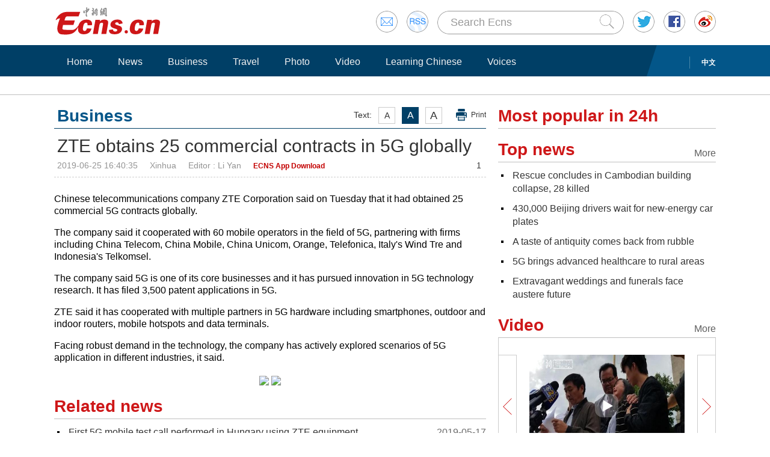

--- FILE ---
content_type: text/html
request_url: http://www.ecns.cn/business/2019-06-25/detail-ifzkmhnc3008620.shtml
body_size: 9384
content:
<!DOCTYPE HTML>
<html lang="en-US">

<head>
            <meta charset="utf-8">
        <!--twitter-->
        <meta name="twitter:card" content="summary_large_image">
        <meta name="twitter:site" content="@Echinanews">
        <meta name="twitter:title" content="ZTE obtains 25 commercial contracts in 5G globally">
        <meta name="twitter:description" content="Chinese telecommunications company ZTE Corporation said on Tuesday that it had obtained 25 commercial 5G contracts globally.">
        <meta name="twitter:image" content="http://image1.chinanews.com.cn/cnsupload/big/2008/10-22/cnsphoto/e0159ce6c797430f979a9be392cbd8e2.jpg">
        <!--twitter-->
        <title>ZTE obtains 25 commercial contracts in 5G globally</title>
        <link rel="stylesheet" type="text/css" href="/css/master.css" media="all" />
        <link rel="stylesheet" type="text/css" href="/css/layout.css" media="all" />
        <link rel="stylesheet" type="text/css" href="/css/focus.css" media="all" />
        <script type="text/javascript" src="/js/jquery.min.js"></script>
        <script type="text/javascript" src="/js/date.js"></script>
        <!--<script type="text/javascript" src="js/head.js"></script> -->
        <script type="text/javascript" src="http://image.cns.com.cn/ecns_editor/static/head1.js"></script>
        <script src="/js/slide.js" type="text/javascript"></script>
        <!--publish at 2019-06-25 16:45:13-->
        <script src="//www.ecns.cn/part/5/86/baidupv.js"></script>
        <script src="http://www.chinanews.com/video_test.js"></script>
        <link rel="stylesheet" type="text/css" href="http://www.chinanews.com/video_test.css">
</head>
<style>
blockquote {
    font: 14px/22px normal helvetica, sans-serif;
    margin-top: 10px;
    margin-bottom: 10px;
    margin-left: 50px;
    padding-left: 15px;
    padding-top: 10px;
    padding-right: 10px;
    padding-bottom: 10px;
    border-left: 0px solid #ccc;
    background-color: #f1f1f1;
}

strong {
    font-weight: bold;
}

.content,
.content p {
    color: #000;
}

a:hover {
    color: #069;
}

#yanse a {
    color: #069;
}

.font14,
.font14 a {
    font-size: 16px;
}

.img_wrapper {
    margin-top: 18px;
}
</style>
<script>
var wap_url = "http://www.ecns.cn/m/business/2019-06-25/detail-ifzkmhnc3008620.shtml";
var mynum = window.location.search;
var url = window.location.href; //获取当前Url


function GetUrlRelativePath() //获取当前相对路径的方法
　　 {　　　　
    var url = document.location.toString();　　　　
    var arrUrl = url.split("//");

    　　　　
    var start = arrUrl[1].indexOf("/");　　　　
    var relUrl = arrUrl[1].substring(start); //stop省略，截取从start开始到结尾的所有字符

    　　　　
    if (relUrl.indexOf("?") != -1) {　　　　　　
        relUrl = relUrl.split("?")[0];　　　　
    }　　　　
    return relUrl;　　
}
if (mynum == '' && wap_url) {
    var sUserAgent = navigator.userAgent;
    var mobileAgents = ['Windows CE', 'iPod', 'Symbian', 'iPhone', 'BlackBerry', 'Android'];

    if (sUserAgent.indexOf('Android') > -1 && (sUserAgent.indexOf('ERD79') > -1 || sUserAgent.indexOf('MZ60') > -1 || sUserAgent.indexOf('GT-P7') > -1 || sUserAgent.indexOf('SCH-P7') > -1)) {

    } else {

        if (location.href.indexOf('?pc') == -1) {

            for (var i = 0; i < mobileAgents.length; i++) {

                if (sUserAgent.indexOf(mobileAgents[i]) > -1) {

                    url = GetUrlRelativePath(url); //获取当前url的相对路径
                    if (url.indexOf("/m/") == 0) //以/m/开头
                    {
                        //alert(url);
                    } else {
                        /*
                        var reg_fenye=/-p[0-9]*.shtml$/;    
                        if(reg_fenye.test(url))//分页跳转到第一页
                        {
                            url=url.replace(reg_fenye,".shtml");//注意这句，reg_fenye必须单独定义，不能写在""中，否则JavaScript将其当做普通字符串
                        }
                        */
                        url = wap_url;
                        //alert(url);
                        location = url;
                    }
                    break;
                }
            }
        }
    }
    //var ads = [];
}
</script>

<body>
    <div id="navout" style="width: 100%;top: 0;left: 0;z-index: 99999">
        <div class="headertop">
	<div class="floatrgt" id="imghover">
		<span><a href="mailto:en@chinanews.com.cn" rel="mail"><img src="/images/head/mail.gif" alt="" /></a></span>
		<span><a href="/rss/rss.xml" rel="rss"><img src="/images/head/rss.gif" alt="" /></a></span>
        
        <script type="text/javascript"> 
<!--
function submitFun() {
var hotword=document.getElementsByName('q')[0].value;
if (hotword==''){
alert('key word!');
return false;
}else{
 window.open("http://search.ecns.cn/search.do?q="+encodeURIComponent(hotword));
}
}
-->
</script>


		
		<span class="inputbox"><input class="inputwid" type="text" value="Search Ecns" onFocus="if (value =='Search Ecns'){value =''}" onBlur="if (value ==''){value='Search Ecns'}" name="q" id="q" /><a href="#" target="_self" onclick="submitFun()"><input class="search" type="image" src="/images/head/search.gif" alt="" /></a></span>
		
		<span><a href="http://twitter.com/Echinanews" rel="twitter"><img src="/images/head/twitter.gif" alt="" /></a></span>
		<span><a href="https://www.facebook.com/echinanews" rel="facebook"><img src="/images/head/facebook.gif" alt="" /></a></span>
		<span><a href="http://e.weibo.com/EnglishCNS" rel="weibo"><img src="/images/head/weibo.gif" alt="" /></a></span>
	</div>
	<a href="/"><img src="/images/head/logo.gif" alt="" /></a>
</div>
        <div class="mainnavbox posr">
            <div class="mainnavins">
                <span class="floatrgt"><span>
    </span> <a href="http://www.chinanews.com/">中文</a></span>
                <ul class="mainnav inblock">
                    <li><a href="/">Home</a></li><li><a href="/news/">News</a></li><li><a href="/news/more.d.html?nid=98">Business</a></li><li><a href="/travel/more.d.html?nid=93">Travel</a></li><li><a href="/photo/pic.d.html?nid=94">Photo</a></li><li><a href="/video/video.d.html?nid=97">Video</a></li><li><a href="/learning-chinese/index.shtml">Learning Chinese</a></li><li><a href="/news/more.d.html?nid=112">Voices</a></li>
                </ul>
            </div>
            <div class="rgtbg">RIGHT BG</div>
        </div>
    </div>
    <div class="linebox mart30">LINE</div>
    <div class="bdybox">
        <div class="bdylft floatlft marr20">
            <h3 class="itemtit mart20 bitemblue"><div class="textfont"><i>Text:</i><em>A</em><em>A</em><em>A</em><a href="javascript:;" onClick="print()">Print</a></div><span>Business</span></h3>
            <h1 class="contitle" id="contitle"><!--中文稿子链接-->
                ZTE obtains 25 commercial contracts in 5G globally</h1>
            <div class="downinfo dottlne">
                <div class="floatrgt bshare-custom icon-little" index="0"><a class="bshare-sinaminiblog" title="新浪微博" buttonindex="0" target="_self"></a>
<a class="bshare-twitter" title="Twitter" href="javascript:void(0);" target="_self"></a>
<a class="bshare-facebook" title="Facebook" href="javascript:void(0);" target="_self"></a>
<a class="bshare-reddit" title="Reddit" href="javascript:void(0);" target="_self"></a>

<a class="bshare-more bshare-more-icon more-style-addthis" title="More" buttonindex="0" target="_self"></a><span style="float: none;" class="BSHARE_COUNT bshare-share-count">1</span>

<script type="text/javascript" charset="utf-8" src="http://static.bshare.cn/b/button.js#style=-1&amp;uuid=5a0d33a3-34f0-4c06-a681-8004a9bcb4ab&amp;pophcol=2&amp;lang=en">
</script><a class="bshareDiv" onclick="javascript:return false;"></a>

 

<script type="text/javascript" charset="utf-8" src="http://static.bshare.cn/b/bshareC0.js">
</script> </div>
                <span>2019-06-25 16:40:35</span><span>Xinhua</span><span>
<!--liyan-->Editor  : Li Yan</span><span>
<!--app--><a href="http://www.ecns.cn/app/ecns/index.shtml" style="color:#c30000; font-weight:bold; font-size:12px;">ECNS App Download</a><!--app-->
</span></div>
                            <div class="content" id="yanse">
                                            <!--新视频播放器1显示start-->
                         
                                                <!--新视频播放器1显示end-->
                                                                                                                            <!--正文分页开始-->
                                        <p>Chinese telecommunications company ZTE Corporation said on Tuesday that it had obtained 25 commercial 5G contracts globally.</p>
<p>The company said it cooperated with 60 mobile operators in the field of 5G, partnering with firms including China Telecom, China Mobile, China Unicom, Orange, Telefonica, Italy's Wind Tre and Indonesia's Telkomsel.</p>
<p>The company said 5G is one of its core businesses and it has pursued innovation in 5G technology research. It has filed 3,500 patent applications in 5G.</p>
<p>ZTE said it has cooperated with multiple partners in 5G hardware including smartphones, outdoor and indoor routers, mobile hotspots and data terminals.</p>
<p>Facing robust demand in the technology, the company has actively explored scenarios of 5G application in different industries, it said.</p>                                                                                    <!--正文分页结束-->
                                            <p style="text-align:center;">
                                                <a href="https://www.facebook.com/echinanews" target="_blank"><img src="http://www.ecns.cn/part/2015/07/2015-07-23/U435P886T30D169F196DT20150723092203.jpg"></a>
                                                <a href="http://twitter.com/Echinanews" target="_blank"><img src="http://www.ecns.cn/part/2015/07/2015-07-23/U435P886T30D169F203DT20150723092203.jpg"></a>
                                            </p>
                </div>
                <!--旧系统的相关报道start-->
                                 <!--旧系统的相关报道end-->
                <!--新系统的相关报道start-->
                                <h3 class="itemtit mart20"><span>Related news</span></h3>
                <ul class="newslst02 newslst04 font16 mart5">
                                         <li>
                        <p><a href=http://www.ecns.cn/news/sci-tech/2019-05-17/detail-ifzikase6324933.shtml>First 5G mobile test call performed in Hungary using ZTE equipment</a></p><span>2019-05-17</span></li>
                                          <li>
                        <p><a href=http://www.ecns.cn/business/2019-04-29/detail-ifzhtktn3339477.shtml>Germany won't exclude Huawei, ZTE from construction of 5G networks: official</a></p><span>2019-04-29</span></li>
                                          <li>
                        <p><a href=http://www.ecns.cn/news/2019-02-27/detail-ifzevinw9629938.shtml>ZTE unveils its first 5G smartphone</a></p><span>2019-02-27</span></li>
                                     </ul>
                                <!--新系统的相关报道end-->
                <script type="text/javascript" src="/js/article.js"></script>
                <script type="text/javascript" src="/js/newstab.js"></script>
                <script type="text/javascript" src="/js/scroll.js"></script>
                <script type="text/javascript" src="/js/slidecont.js"></script>
                  <div class="overhid">
		<div class="picshowtit mart30"><span class="picbutt"></span><a class="frt" href="/photo/pic.d.html?nid=94">More</a><span>Photo</span></div>
		<div class="picshowins posr" id="picshow01">
			<span class="buttonlft" id="lft01"><img src="/images/bg/lftbutt02.gif" alt="" /></span>
			<div class="wid641 imgctrl" id="ctrl01">
			<div class="contctrl" id="contctrl">
			<ul class="picshowlist inblock">
				<li><a href="http://www.ecns.cn/hd/2019-06-25/detail-ifzkmhnc3008559.shtml"><img src="http://image.cns.com.cn/ecns_editor/transform/20190625/PQUL-fzkmhie5810008.jpg" width="190" height="127" alt="Chinese folk music enchants San Francisco" /></a><h3><a href="http://www.ecns.cn/hd/2019-06-25/detail-ifzkmhnc3008559.shtml">Chinese folk music enchants San Francisco</a></h3></li><li><a href="http://www.ecns.cn/hd/2019-06-25/detail-ifzkmhnc3008409.shtml"><img src="http://image.cns.com.cn/ecns_editor/transform/20190625/Rp6F-fzkmhie5809893.jpg" width="190" height="127" alt="Giant panda cubs have fun at 'kindergarten'" /></a><h3><a href="http://www.ecns.cn/hd/2019-06-25/detail-ifzkmhnc3008409.shtml">Giant panda cubs have fun at 'kindergarten'</a></h3></li><li><a href="http://www.ecns.cn/hd/2019-06-25/detail-ifzkmhnc3008403.shtml"><img src="http://image.cns.com.cn/ecns_editor/transform/20190625/wUOu-fzkmhie5809841.jpg" width="190" height="127" alt="Dalian gets a facelift for Summer Davos" /></a><h3><a href="http://www.ecns.cn/hd/2019-06-25/detail-ifzkmhnc3008403.shtml">Dalian gets a facelift for Summer Davos</a></h3></li><li><a href="http://www.ecns.cn/hd/2019-06-25/detail-ifzkmhnc3008384.shtml"><img src="http://image.cns.com.cn/ecns_editor/transform/20190625/T1Qt-fzkmhie5809738.jpg" width="190" height="127" alt="Soyuz capsule returns station crew to earth after 204 days in space" /></a><h3><a href="http://www.ecns.cn/hd/2019-06-25/detail-ifzkmhnc3008384.shtml">Soyuz capsule returns station crew to earth after 204 days in space</a></h3></li><li><a href="http://www.ecns.cn/hd/2019-06-25/detail-ifzkmhnc3008340.shtml"><img src="http://image.cns.com.cn/ecns_editor/transform/20190625/dGgh-fzkmhie5809734.jpg" width="190" height="127" alt="German collector donates rugs to Shanghai Museum" /></a><h3><a href="http://www.ecns.cn/hd/2019-06-25/detail-ifzkmhnc3008340.shtml">German collector donates rugs to Shanghai Museum</a></h3></li><li><a href="http://www.ecns.cn/hd/2019-06-25/detail-ifzkmhnc3008330.shtml"><img src="http://image.cns.com.cn/ecns_editor/transform/20190625/__ui-fzkmhie5809726.jpg" width="190" height="127" alt="Northwestern grassland in its summer beauty" /></a><h3><a href="http://www.ecns.cn/hd/2019-06-25/detail-ifzkmhnc3008330.shtml">Northwestern grassland in its summer beauty</a></h3></li>			</ul>
			<ul class="picshowlist inblock">
				<li><a href="http://www.ecns.cn/hd/2019-06-25/detail-ifzkmhnc3008309.shtml"><img src="http://image.cns.com.cn/ecns_editor/transform/20190625/MRro-fzkmhie5809688.jpg" width="190" height="127" alt="Cyprus racers show budget solar cars have a sunny future" /></a><h3><a href="http://www.ecns.cn/hd/2019-06-25/detail-ifzkmhnc3008309.shtml">Cyprus racers show budget solar cars have a sunny future</a></h3></li><li><a href="http://www.ecns.cn/hd/2019-06-25/detail-ifzkmhnc3008303.shtml"><img src="http://image.cns.com.cn/ecns_editor/transform/20190625/mcbS-fzkmhie5809669.jpg" width="190" height="127" alt="Amateur astrophotographer captures stunning image of Rosette Nebula in Shanghai" /></a><h3><a href="http://www.ecns.cn/hd/2019-06-25/detail-ifzkmhnc3008303.shtml">Amateur astrophotographer captures stunning image of Rosette Nebula in Shanghai</a></h3></li><li><a href="http://www.ecns.cn/hd/2019-06-25/detail-ifzkmhnc3008267.shtml"><img src="http://image.cns.com.cn/ecns_editor/transform/20190625/c7mP-fzkmhie5809573.jpg" width="190" height="127" alt="Zhuhai: An archipelago's allure" /></a><h3><a href="http://www.ecns.cn/hd/2019-06-25/detail-ifzkmhnc3008267.shtml">Zhuhai: An archipelago's allure</a></h3></li><li><a href="http://www.ecns.cn/hd/2019-06-25/detail-ifzkmhnc3008201.shtml"><img src="http://image.cns.com.cn/ecns_editor/transform/20190625/bz7j-fzkmhie5809496.jpg" width="190" height="127" alt="Japan set to resume commercial whaling next week after 32-year break " /></a><h3><a href="http://www.ecns.cn/hd/2019-06-25/detail-ifzkmhnc3008201.shtml">Japan set to resume commercial whaling next week after 32-year break </a></h3></li><li><a href="http://www.ecns.cn/hd/2019-06-25/detail-ifzkmhnc3008137.shtml"><img src="http://image.cns.com.cn/ecns_editor/transform/20190625/GOQa-fzkmhie5809420.jpg" width="190" height="127" alt="Winter Olympics 2026: Milan-Cortina in bid to host Games" /></a><h3><a href="http://www.ecns.cn/hd/2019-06-25/detail-ifzkmhnc3008137.shtml">Winter Olympics 2026: Milan-Cortina in bid to host Games</a></h3></li><li><a href="http://www.ecns.cn/hd/2019-06-25/detail-ifzkmhnc3008077.shtml"><img src="http://image.cns.com.cn/ecns_editor/transform/20190625/hdql-fzkmhie5809333.jpg" width="190" height="127" alt="Emergency rescue drill held near Wusongkou Port in Shanghai" /></a><h3><a href="http://www.ecns.cn/hd/2019-06-25/detail-ifzkmhnc3008077.shtml">Emergency rescue drill held near Wusongkou Port in Shanghai</a></h3></li>			</ul>
			</div>
			</div>
			<span class="buttonrgt" id="rgt01"><img src="/images/bg/rgtbutt02.gif" alt="" /></span>
		</div>
		<div class="picshowins posr" id="picshow02">
			<span class="buttonlft" id="lft02"><img src="/images/bg/lftbutt02.gif" alt="" /></span>
			<div class="wid641 imgctrl" id="ctrl02">
			<div class="contctrl" id="contctrl">
			<ul class="picshowlist inblock">
				<li><a href="http://www.ecns.cn/hd/2019-06-25/detail-ifzkmhnc3007857.shtml"><img src="http://image.cns.com.cn/ecns_editor/transform/20190625/pf4_-fzkmhie5809308.jpg" width="190" height="127" alt="China launches new BeiDou satellite" /></a><h3><a href="http://www.ecns.cn/hd/2019-06-25/detail-ifzkmhnc3007857.shtml">China launches new BeiDou satellite</a></h3></li><li><a href="http://www.ecns.cn/hd/2019-06-25/detail-ifzkmhnc3007898.shtml"><img src="http://image.cns.com.cn/ecns_editor/transform/20190625/IcRW-fzkmhie5809304.jpg" width="190" height="127" alt="Walking along 'water' highway on Poyang Lake" /></a><h3><a href="http://www.ecns.cn/hd/2019-06-25/detail-ifzkmhnc3007898.shtml">Walking along 'water' highway on Poyang Lake</a></h3></li><li><a href="http://www.ecns.cn/hd/2019-06-25/detail-ifzkmhnc3008019.shtml"><img src="http://image.cns.com.cn/ecns_editor/transform/20190625/sLd4-fzkmhie5809300.jpg" width="190" height="127" alt="People celebrate Scarlet Sails festival in St. Petersburg, Russia" /></a><h3><a href="http://www.ecns.cn/hd/2019-06-25/detail-ifzkmhnc3008019.shtml">People celebrate Scarlet Sails festival in St. Petersburg, Russia</a></h3></li><li><a href="http://www.ecns.cn/hd/2019-06-25/detail-ifzkmhnc3008011.shtml"><img src="http://image.cns.com.cn/ecns_editor/transform/20190625/Pkh8-fzkmhie5809296.jpg" width="190" height="127" alt="Research vessel back in port after Pacific expedition" /></a><h3><a href="http://www.ecns.cn/hd/2019-06-25/detail-ifzkmhnc3008011.shtml">Research vessel back in port after Pacific expedition</a></h3></li><li><a href="http://www.ecns.cn/hd/2019-06-25/detail-ifzkmhnc3007961.shtml"><img src="http://image.cns.com.cn/ecns_editor/transform/20190625/whQh-fzkmhie5809292.jpg" width="190" height="127" alt="Italian police begin 3rd joint patrol in China" /></a><h3><a href="http://www.ecns.cn/hd/2019-06-25/detail-ifzkmhnc3007961.shtml">Italian police begin 3rd joint patrol in China</a></h3></li><li><a href="http://www.ecns.cn/hd/2019-06-25/detail-ifzkmhnc3007971.shtml"><img src="http://image.cns.com.cn/ecns_editor/transform/20190625/5Pix-fzkmhie5809288.jpg" width="190" height="127" alt="Horses attract thousands on Saint John's Day in Ciutadella" /></a><h3><a href="http://www.ecns.cn/hd/2019-06-25/detail-ifzkmhnc3007971.shtml">Horses attract thousands on Saint John's Day in Ciutadella</a></h3></li>			</ul>
			<ul class="picshowlist inblock">
				<li><a href="http://www.ecns.cn/hd/2019-06-24/detail-ifzkmhnc3007601.shtml"><img src="http://image.cns.com.cn/ecns_editor/transform/20190624/sVrn-fzkmhie5808277.jpg" width="190" height="127" alt="Artifacts showcasing Chinese American history donated to Beijing museum" /></a><h3><a href="http://www.ecns.cn/hd/2019-06-24/detail-ifzkmhnc3007601.shtml">Artifacts showcasing Chinese American history donated to Beijing museum</a></h3></li><li><a href="http://www.ecns.cn/hd/2019-06-24/detail-ifzkmhnc3007574.shtml"><img src="http://image.cns.com.cn/ecns_editor/transform/20190624/5v_G-fzkmhie5808273.jpg" width="190" height="127" alt="Hundreds skinny-dip in Australia for Winter Solstice nude swim" /></a><h3><a href="http://www.ecns.cn/hd/2019-06-24/detail-ifzkmhnc3007574.shtml">Hundreds skinny-dip in Australia for Winter Solstice nude swim</a></h3></li><li><a href="http://www.ecns.cn/hd/2019-06-24/detail-ifzkmhnc3007528.shtml"><img src="http://image.cns.com.cn/ecns_editor/transform/20190624/b4xD-fzkmhie5808266.jpg" width="190" height="127" alt="Crossing Times Square on high wire " /></a><h3><a href="http://www.ecns.cn/hd/2019-06-24/detail-ifzkmhnc3007528.shtml">Crossing Times Square on high wire </a></h3></li><li><a href="http://www.ecns.cn/hd/2019-06-24/detail-ifzkmhnc3007518.shtml"><img src="http://image.cns.com.cn/ecns_editor/transform/20190624/5ucP-fzkmhie5808241.jpg" width="190" height="127" alt="Gobi attractions draw many tourists" /></a><h3><a href="http://www.ecns.cn/hd/2019-06-24/detail-ifzkmhnc3007518.shtml">Gobi attractions draw many tourists</a></h3></li><li><a href="http://www.ecns.cn/hd/2019-06-24/detail-ifzkmhnc3007512.shtml"><img src="http://image.cns.com.cn/ecns_editor/transform/20190624/HzFV-fzkmhie5808225.jpg" width="190" height="127" alt="Students 'paint' detailed artworks by growing bacteria" /></a><h3><a href="http://www.ecns.cn/hd/2019-06-24/detail-ifzkmhnc3007512.shtml">Students 'paint' detailed artworks by growing bacteria</a></h3></li><li><a href="http://www.ecns.cn/hd/2019-06-24/detail-ifzkmhnc3007401.shtml"><img src="http://image.cns.com.cn/ecns_editor/transform/20190624/BWvj-fzkmhie5808209.jpg" width="190" height="127" alt="Beacon of Chinese contemporary art" /></a><h3><a href="http://www.ecns.cn/hd/2019-06-24/detail-ifzkmhnc3007401.shtml">Beacon of Chinese contemporary art</a></h3></li>			</ul>
			</div>
			</div>
			<span class="buttonrgt" id="rgt02"><img src="/images/bg/rgtbutt02.gif" alt="" /></span>
		</div>
		<div class="picshowins posr" id="picshow03">
			<span class="buttonlft" id="lft03"><img src="/images/bg/lftbutt02.gif" alt="" /></span>
			<div class="wid641 imgctrl" id="ctrl03">
			<div class="contctrl" id="contctrl">
			<ul class="picshowlist inblock">
				<li><a href="http://www.ecns.cn/hd/2019-06-24/detail-ifzkmhnc3007358.shtml"><img src="http://image.cns.com.cn/ecns_editor/transform/20190624/0N0a-fzkmhie5808177.jpg" width="190" height="127" alt="Turkish 'bee-man' aims for Guinness " /></a><h3><a href="http://www.ecns.cn/hd/2019-06-24/detail-ifzkmhnc3007358.shtml">Turkish 'bee-man' aims for Guinness </a></h3></li><li><a href="http://www.ecns.cn/hd/2019-06-24/detail-ifzkmhnc3007211.shtml"><img src="http://image.cns.com.cn/ecns_editor/transform/20190624/RbTB-fzkmhie5808104.jpg" width="190" height="127" alt="Picturesque ancient town in Chongqing" /></a><h3><a href="http://www.ecns.cn/hd/2019-06-24/detail-ifzkmhnc3007211.shtml">Picturesque ancient town in Chongqing</a></h3></li><li><a href="http://www.ecns.cn/hd/2019-06-24/detail-ifzkmhnc3007178.shtml"><img src="http://image.cns.com.cn/ecns_editor/transform/20190624/Pqzd-fzkmhie5807899.jpg" width="190" height="127" alt="Visitors immerse in Van Gogh's paintings in Beijing" /></a><h3><a href="http://www.ecns.cn/hd/2019-06-24/detail-ifzkmhnc3007178.shtml">Visitors immerse in Van Gogh's paintings in Beijing</a></h3></li><li><a href="http://www.ecns.cn/hd/2019-06-24/detail-ifzkmhnc3007168.shtml"><img src="http://image.cns.com.cn/ecns_editor/transform/20190624/xlTN-fzkmhie5807870.jpg" width="190" height="127" alt="Sunset adds charm to Yangtze River bridge" /></a><h3><a href="http://www.ecns.cn/hd/2019-06-24/detail-ifzkmhnc3007168.shtml">Sunset adds charm to Yangtze River bridge</a></h3></li><li><a href="http://www.ecns.cn/hd/2019-06-24/detail-ifzkmhnc3007005.shtml"><img src="http://image.cns.com.cn/ecns_editor/transform/20190624/kwU5-fzkmhie5807760.jpg" width="190" height="127" alt="IOC inaugurates new Lausanne headquarters " /></a><h3><a href="http://www.ecns.cn/hd/2019-06-24/detail-ifzkmhnc3007005.shtml">IOC inaugurates new Lausanne headquarters </a></h3></li><li><a href="http://www.ecns.cn/hd/2019-06-24/detail-ifzkmhnc3006916.shtml"><img src="http://image.cns.com.cn/ecns_editor/transform/20190624/zUa0-fzkmhie5807660.jpg" width="190" height="127" alt="Water gushes out from Xiaolangdi Reservoir on Yellow River" /></a><h3><a href="http://www.ecns.cn/hd/2019-06-24/detail-ifzkmhnc3006916.shtml">Water gushes out from Xiaolangdi Reservoir on Yellow River</a></h3></li>			</ul>
			<ul class="picshowlist inblock">
				<li><a href="http://www.ecns.cn/hd/2019-06-24/detail-ifzkmhnc3006922.shtml#"><img src="http://image.cns.com.cn/ecns_editor/transform/20190624/9k5n-fzkmhie5807645.jpg" width="190" height="127" alt="Zhongshuge bookstore opens in Beijing" /></a><h3><a href="http://www.ecns.cn/hd/2019-06-24/detail-ifzkmhnc3006922.shtml#">Zhongshuge bookstore opens in Beijing</a></h3></li><li><a href="http://www.ecns.cn/hd/2019-06-24/detail-ifzkmhnc3006965.shtml"><img src="http://image.cns.com.cn/ecns_editor/transform/20190624/wUip-fzkmhie5807633.jpg" width="190" height="127" alt="Mind the soot! Tube ride to the past" /></a><h3><a href="http://www.ecns.cn/hd/2019-06-24/detail-ifzkmhnc3006965.shtml">Mind the soot! Tube ride to the past</a></h3></li><li><a href="http://www.ecns.cn/hd/2019-06-23/detail-ifzkmhnc3006720.shtml"><img src="http://image.cns.com.cn/ecns_editor/transform/20190623/0ZCG-fzkmhie5807381.jpg" width="190" height="127" alt="Checkerboard sand barriers help curb desertification in Xinjiang" /></a><h3><a href="http://www.ecns.cn/hd/2019-06-23/detail-ifzkmhnc3006720.shtml">Checkerboard sand barriers help curb desertification in Xinjiang</a></h3></li><li><a href="http://www.ecns.cn/hd/2019-06-23/detail-ifzkmhnc3006702.shtml"><img src="http://image.cns.com.cn/ecns_editor/transform/20190623/STnI-fzkmhie5807369.jpg" width="190" height="127" alt="'Uganda National Day' event kicks off at Expo 2019 Beijing" /></a><h3><a href="http://www.ecns.cn/hd/2019-06-23/detail-ifzkmhnc3006702.shtml">'Uganda National Day' event kicks off at Expo 2019 Beijing</a></h3></li><li><a href="http://www.ecns.cn/hd/2019-06-23/detail-ifzkmhnc3006723.shtml"><img src="http://image.cns.com.cn/ecns_editor/transform/20190623/z9PF-fzkmhie5807377.jpg" width="190" height="127" alt="Scenery of Zhouji Green Expo Garden in China's Jiangsu" /></a><h3><a href="http://www.ecns.cn/hd/2019-06-23/detail-ifzkmhnc3006723.shtml">Scenery of Zhouji Green Expo Garden in China's Jiangsu</a></h3></li><li><a href="http://www.ecns.cn/hd/2019-06-21/detail-ifzkmhnc3006467.shtml"><img src="http://image.cns.com.cn/ecns_editor/transform/20190621/8wQJ-fzkmhie5805988.jpg" width="190" height="127" alt="Oleic tea drinking: tradition of Miao people in south China village" /></a><h3><a href="http://www.ecns.cn/hd/2019-06-21/detail-ifzkmhnc3006467.shtml">Oleic tea drinking: tradition of Miao people in south China village</a></h3></li>			</ul>
			</div>
			</div>
			<span class="buttonrgt" id="rgt03"><img src="/images/bg/rgtbutt02.gif" alt="" /></span>
		</div>
		</div>
                <script type="text/javascript" src="/js/lastline.js"></script>
        </div>
        <div class="overhid">
            <h3 class="itemtit mart20"><span>Most popular in 24h</span></h3>
            <ul class="newslst02 font16 mart5" id="rank24">
                <!--include virtual="/part/6/rank_inc_2013.html" -->
                <script type="text/javascript">
$(function () { 
    $.ajax({   
		type: "get",    
		dataType: "json",     
		url: "/part/6/ecns_rank24h.json",   
        success: function (status) {  
			var str = "";                 
			$.each(status,function(index,obj){ 
			    	obj.title = obj.title.replace(/&apos;/g, '\&apos;');
			       str +='<li class="font22" style="line-height:24px;"><em></em><a href='+obj["link"]+' title='+obj["title"]+'>'+obj["title"]+'</a><div class="clear"></div></li>';                             
			});  
				
			$("#rank24").html(str); 
		},
               error:function(status){
               }  
	}); 
      

}); 
</script>
            </ul>
            <h3 class="itemtit mart20"><a class="m" href="/news/top_news.d.html">More</a><span>Top news</span></h3>
            <ul class="newslst02 font16 mart5">
                <!--include virtual="/part/6/19.html" -->
                	
<li><em></em> <a href="http://www.ecns.cn/news/society/2019-06-25/detail-ifzkmhnc3008400.shtml">Rescue concludes in Cambodian building collapse, 28 killed </a><div class="clear"></div></li><li><em></em> <a href="http://www.ecns.cn/news/cns-wire/2019-06-25/detail-ifzkmhnc3008301.shtml">430,000 Beijing drivers wait for new-energy car plates</a><div class="clear"></div></li><li><em></em> <a href="http://www.ecns.cn/news/2019-06-25/detail-ifzkmhnc3008252.shtml">A taste of antiquity comes back from rubble</a><div class="clear"></div></li><li><em></em> <a href="http://www.ecns.cn/news/2019-06-25/detail-ifzkmhnc3008250.shtml">5G brings advanced healthcare to rural areas</a><div class="clear"></div></li><li><em></em> <a href="http://www.ecns.cn/news/2019-06-25/detail-ifzkmhnc3008254.shtml">Extravagant weddings and funerals face austere future</a><div class="clear"></div></li>  
            </ul>
            <h3 class="itemtit mart20"><a class="m" href="/video/video.d.html?nid=97">More</a><span>Video</span></h3>
            <div class="picshowins posr" id="picshowins">
                <span class="buttonlft" id="buttonlft"><img src="/images/bg/lftbutt.gif" alt="" /></span>
                <div class="widout imgctrl" id="imgctrl">
                    <ul class="picshowlist picwraper movielst inblock">
                        <!--include virtual="/part/6/20.html" -->
                        <li><a href="http://www.ecns.cn/video/2019-06-25/detail-ifzkmhnc3008256.shtml"><img src="http://image.cns.com.cn/ecns_editor/transform/20190625/swtc-fzkmhie5809536.jpg" width="258" height="172" alt="" /></a><h3><a href="http://www.ecns.cn/video/2019-06-25/detail-ifzkmhnc3008256.shtml">Brendt Christensen ruled guilty of kidnapping, killing visiting Chinese scholar</a></h3><em><a href="http://www.ecns.cn/video/2019-06-25/detail-ifzkmhnc3008256.shtml"><img src="/images/bg/bo.png" alt="" /></a></em></li><li><a href="http://www.ecns.cn/video/2019-06-25/detail-ifzkmhnc3008028.shtml"><img src="http://image.cns.com.cn/ecns_editor/transform/20190625/ML-M-fzkmhie5809281.jpg" width="258" height="172" alt="" /></a><h3><a href="http://www.ecns.cn/video/2019-06-25/detail-ifzkmhnc3008028.shtml">Video：China launches new BeiDou satellite</a></h3><em><a href="http://www.ecns.cn/video/2019-06-25/detail-ifzkmhnc3008028.shtml"><img src="/images/bg/bo.png" alt="" /></a></em></li>  
                    </ul>
                </div>
                <span class="buttonrgt" id="buttonrgt"><img src="/images/bg/rgtbutt.gif" alt="" /></span>
            </div>
        </div>
    </div>
    <script type="text/javascript" src="/js/webmap.js"></script>
<div class="webmap">
	<dl>
		<dt><a href="/news/">News</a></dt>
		<dd><a href="/news/more.d.html?nid=120">Politics</a></dd>
		<dd><a href="/news/more.d.html?nid=98">Business</a></dd>
		<dd><a href="/news/more.d.html?nid=123">Society</a></dd>
		<dd><a href="/news/more.d.html?nid=133">Culture</a></dd>
		<dd><a href="/news/more.d.html?nid=121">Military</a></dd>
		<dd><a href="/news/more.d.html?nid=125">Sci-tech</a></dd>
		<dd><a href="/news/more.d.html?nid=128">Entertainment</a></dd>
		<dd><a href="/news/more.d.html?nid=127">Sports</a></dd>
		<dd><a href="/news/more.d.html?nid=129">Odd</a></dd>
		<dd><a href="/news/more.d.html?nid=131">Features</a></dd>
	</dl>
	<dl>
		<dt><a href="/news/more.d.html?nid=98">Biz</a></dt>
		<dd><a href="/news/more.d.html?nid=98">Economy</a></dd>
	</dl>
	<dl>
		<dt><a href="/travel/more.d.html?nid=93">Travel</a></dt>
		<!--
		<dd><a href="/travel/news/travelnews.d.html">Travel News</a></dd>
		<dd><a href="/travel/types/travel_types.d.html">Travel Types</a></dd>
		<dd><a href="/travel/events/travel_events.d.html">Events</a></dd>
		<dd><a href="/travel/food/food.d.html">Food</a></dd>
		<dd><a href="/travel/hotel/hotel.d.html">Hotel</a></dd>
		<dd><a href="/travel/bc/bc.d.html">Bar & Club</a></dd>
		<dd><a href="/travel/architecture/architecture.d.html">Architecture</a></dd>
		<dd><a href="/travel/gallery/gallery.d.html">Gallery</a></dd>
-->
	</dl>
	<dl>
		<dt><a href="/photo/pic.d.html?nid=94">Photo</a></dt>
		<dd><a href="/photo/pic.d.html?nid=94&pid=1">CNS Photo</a></dd>
	</dl>
	<dl>
		<dt><a href="/video/video.d.html?nid=97">Video</a></dt>
		<dd><a href="/video/video.d.html?nid=97">Video</a></dd>
	</dl>
	<dl>
		<dt><a href="/learning-chinese/index.shtml">Learning Chinese</a></dt>
        <dd><a href="/learning-chinese/lac/learn_about_china.d.html">Learn About China</a></dd>
		<dd><a href="/learning-chinese/sc/social_chinese.d.html">Social Chinese</a></dd>
		<dd><a href="/learning-chinese/bc/business_chinese.d.html">Business Chinese</a></dd>
		<dd><a href="/learning-chinese/bw/buzz_words.d.html">Buzz Words</a></dd>
		<dd><a href="/learning-chinese/lfn/bilingual_news.d.html">Bilingual</a></dd>
		<dd><a href="/learning-chinese/resources/resources.d.html">Resources</a></dd>
	</dl>
	<dl>
		<dt><a href="
/news/more.d.html?nid=95">ECNS Wire</a></dt>
		<dt><a href="/special/special_more.d.html">Special Coverage</a></dt>
		<dt><a href="
/news/more.d.html?nid=117">Infographics</a></dt>
                <dt><a href="
/news/more.d.html?nid=112">Voices</a></dt>
	</dl>
</div>
<div class="linebox">LINE</div>
<div class="bdybox linksbox">
	<b>Media partners:</b>
	<a target="_blank" href="http://english.peopledaily.com.cn/">People's Daily Online</a>  |  <a target="_blank" href="http://www.xinhuanet.com/english/home.htm">Xinhuanet</a>  |  <a target="_blank" href="http://www.china.org.cn/">China.org.cn</a>  |  <a target="_blank" href="http://www.chinadaily.com.cn/">ChinaDaily.com.cn</a>  |  <a target="_blank" href="https://www.cgtn.com/">CGTN</a>  |  <a target="_blank" href="http://www.globaltimes.cn/index.html">Globaltimes.cn</a>  |  <a target="_blank" href="http://english.cri.cn/">Chinaplus.cri.cn</a>  |  <a target="_blank" href="https://www.shine.cn/">Shine.cn</a>  | 
<a target="_blank" href="http://english.jschina.com.cn/">JSCHINA</a>  |
<a target="_blank" href="http://english.chinamil.com.cn/">China Military Online</a>  |
<a target="_blank" href="http://eng.taiwan.cn/">Taiwan.cn</a>  |  
<a target="_blank" href="http://english.sina.com/">Sina English</a>  |  <a  target="_blank"href="http://english.caijing.com.cn/">Caijing</a>  |  <a target="_blank" href="http://english.caixin.com/">Caixin Online</a>  |  <a target="_blank" href="http://en.ce.cn/">CE.cn</a>  |  <a target="_blank"
href="http://en.gmw.cn/">GMW.cn</a>  |  <a target="_blank" 
href="http://www.womenofchina.cn/">Women of China</a>  |  <a target="_blank" 
href="http://www.newsgd.com/">newsgd.com</a>
</div> <script>
function writerights()
{

        var year="";
        myyear= mydate.getYear();
        year=(myyear > 200) ? myyear : 1900 + myyear;
        document.write(year);
}
</script>

<div class="foottip">
	<div class="bdybox tipins">
	<a class="floatrgt" href="#" target="_self">Back to top</a>	<a href="/links.shtml">Links</a> | 
	    <a href="/aboutus.shtml">About Us</a> | 
		<a href="/jobs.shtml">Jobs</a> | 
		<a href="/contactus.shtml">Contact Us</a> | 
		<a href="/privacy-policy.shtml">Privacy Policy</a>
	</div>
</div>



<div class="bdybox footbot">
	<div class="floatrgt">
		<div class="overhid floatlft">Copyright &copy;1999-2019<!--<script>writerights();</script>--> Chinanews.com. All rights reserved.<br />Reproduction in whole or in part without permission is prohibited.</div>
		<span><!--<a href="#"><img src="images/footico.gif" alt="" /></a>-->
<!--可信网站图片LOGO安装开始-->
<script src="http://kxlogo.knet.cn/seallogo.dll?sn=a13071211010041590hlyv000000&size=0"></script>
<!--可信网站图片LOGO安装结束-->
</span>
	</div>
	<a href="/"><img src="/images/head/logo.gif" alt="" /></a>
</div>
<div style="display:none">

</div>

</body>

</html>


--- FILE ---
content_type: text/css
request_url: http://www.ecns.cn/css/master.css
body_size: 1997
content:
@charset "utf-8";
/*@font-face {
    font-family: 'HelveticaNeue';
    src: url('helveticaneue-mediumext-webfont.eot');
    src: url('helveticaneue-mediumext-webfont.eot?#iefix') format('embedded-opentype'),
         url('helveticaneue-mediumext-webfont.woff2') format('woff2'),
         url('helveticaneue-mediumext-webfont.woff') format('woff'),
         url('helveticaneue-mediumext-webfont.ttf') format('truetype'),
         url('helveticaneue-mediumext-webfont.svg#HelveticaNeue') format('svg');
    font-weight: normal;
    font-style: normal;

}*/
/* CSS Document */
body, div{
font:12px HelveticaNeue,Arial,Microsoft YaHei,SimSun;
line-height:20px;
font-weight:lighter;
margin:0;color:#333;
}
div{
margin:0 auto;
}
ul, dl, ol{
margin:0;
padding:0;
list-style:none;
}
h1,h2,h3,h4,h5,h6,dl,dd{
margin:0;
padding:0;
}
input,button,select,textarea{outline:none}
.floatlft{
float:left;
}
.floatrgt{
float:right;
}
.Inline{
display:inline;
}
.bold, .bold a{
font-weight:bold;
}
img{
border:none;
vertical-align:bottom;
}
.overauto{
overflow:auto;
}
a{
	color:#333;
	text-decoration:none;
	}
a:hover{color:#ce1718;}
.cororg, .cororg a{
	color:#ff2359;
	}
.corpink, .corpink a{
	color:#ff3e69;
	}
.corgray, .corgray a{
	color:#666;
	}
.cordgray,.cordgray a{color:#333;}
.blank5,.blank10,.blank35{float:left;width:100%;height:5px;overflow:hidden;text-indent:-9999px;}
.blank10{height:10px;}
.blank35{height:35px;}
.wid220{width:220px;overflow:hidden;}
.font14,.font14 a{font-size:14px;}
.font12,.font12 a,a.font12{font-size:12px;}
.mart10{margin-top:10px;}
.mart5{margin-top:5px;}
.padb5{padding-bottom:5px;}
.padb10{padding-bottom:10px;}
.padb15{padding-bottom:15px;}
.padl5{padding-left:5px;}
.padl10{padding-left:10px;}
.padl15{padding-left:15px;}
.padtb10{padding:10px 0;}
.padt10{padding-top:10px;}
.pad10{padding:10px;}
.pad8{padding:8px;}
.corred{color:red;}
.ellips,.ellips li{white-space:nowrap;overflow:hidden;-o-text-overflow: ellipsis;/* for Opera */text-overflow:ellipsis;/* for IE */}

--- FILE ---
content_type: text/css
request_url: http://www.ecns.cn/css/layout.css
body_size: 4383
content:
.headertop{margin:0 auto;width:1100px;overflow:hidden;}
.mainnavins{margin:0 auto;width:1100px;overflow:hidden;}
.bdybox{margin:0 auto;width:1100px;overflow:hidden;}
.scrollins{margin:0 auto;width:1100px;overflow:hidden;}

.inblock{font-size:0;word-spacing:-3em;}
.inblock li{word-spacing:normal;display:inline-block;*display:inline;*zoom:1;vertical-align:top;}
.mainnavbox{background-color:#003f66;height:52px;overflow:hidden;}
.rgtbg{font-size:0;line-height:0;height:52px;background:#035689;position:absolute;right:0;top:0;}
.headertop{padding:10px 0 12px;}
.headertop div.floatrgt{font-size:0;word-spacing:-3em;margin-top:8px;}
.headertop div.floatrgt span,.headertop div.floatrgt span input,.headertop div.floatrgt form{word-spacing:normal;display:inline-block;*display:inline;*zoom:1;vertical-align:top;}
.headertop div.floatrgt span input{margin-top:1px;color:#999;font-size:18px;}
.headertop div.floatrgt span{margin-left:15px;}
.headertop div.floatrgt span input.search{margin-top:6px;}
.inputbox{background:url(/images/head/searchbg.gif) no-repeat;width:310px;height:39px;line-height:39px;}
.inputwid{width:246px;margin-left:20px;line-height:34px;height:34px;border:none;overflow:hidden;}
.mainnav{overflow:hidden;}
.mainnav li{font-size:16px;margin-top:17px;padding:0 10px;font-family:Arial;}
.mainnav li a{border-left:1px solid #003f66;border-right:1px solid #003f66;color:#f2f2f2;display:inline-block;vertical-align:top;padding:0 10px;line-height:21px;}
.mainnav li a.curr{border-color:#fff;}
.mainnav li a:hover{border-color:#4d7994;text-decoration:none;}
.mainnavins span.floatrgt{background:url(/images/head/navrgt.gif) no-repeat #035689;padding-left:50px;height:52px;}
.mainnavins span.floatrgt span,.mainnavins span.floatrgt a{display:inline-block;vertical-align:top;color:#fff;line-height:20px;margin-top:19px;}
.mainnavins span.floatrgt a{padding-left:19px;border-left:1px solid #4a86a7;font-weight:bold;margin-left:19px;}
.itemtit{border-bottom:1px solid #bfbfbf;padding-bottom:5px;overflow:hidden;height:30px;}
.itemtit span,.itemtit a{font-family:Arial;font-size:28px;line-height:30px;font-weight:bold;color:#ce1718;}
.itemtit a.m{float:right;color:#5f5f5f;font-size:16px;font-weight:normal;}/*20150326.itemtit a.m �޸�*/
.itemtit b{float:right;color:#035689;}
.itemtit b a{font-size:14px;color:#035689;font-weight:normal;}.itemtit b a:hover{color:#ce1718;}
.newslst li{padding:5px 0 4px 24px;font-size:18px;background:url(/images/bg/newsico.gif) no-repeat 0 12px;line-height:23px;}
.newslst li a,.newslst li em{display:inline-block;vertical-align:top;}.newslst li em{margin:-4px 0 0 10px;}
.newslst li a{overflow:hidden;color:#333;}
.newslst li a:hover,.newslst03 li h3 a:hover,.h2tit a:hover{color:#ce1718;}
.newslst02 li{font-size:14px;background:url(/images/bg/blackico.gif) no-repeat 8px 13px;padding:6px 0 5px 24px;line-height:18px;}
.newslst03 li{margin-top:10px;overflow:hidden;border-bottom:1px dashed #cfcfcf;padding-bottom:10px;}
.newslst03 li span{float:left;display:inline;margin-right:9px;}
.newslst03 li h3{font-size:18px;font-weight:normal;}
.newslst03 li h3 a{color:#313131;}
.newslst03 li p{font-size:14px;color:#333;overflow:hidden;margin:5px 0 0;padding:0;}
.h2tit{font-size:30px;line-height:32px;}
.h2tit a{color:#333;}
.pdesc{font-size:14px;line-height:18px;color:#333;margin:10px 0 0;padding:0;}
.itemwid{width:350px;}
.bdylft{width:718px;overflow:hidden;}
.videowid{width:344px;overflow:hidden;margin:0 auto;}
.videowid li{height:178px;}
.videolst li{position:relative;margin:10px 0 30px;overflow:hidden;}
.videolst li a.b{position:absolute;top:50%;left:50%;margin:-20px 0 0 -20px;}
.videolst li h3{background:url(/images/bg/over.png);position:absolute;bottom:0;left:0;font-weight:normal;}
.videolst li h3 a{display:inline-block;padding:10px 25px;font-size:18px;color:#fff;}
.videolst li h3 a:hover{text-decoration:none;}
.sidetit{font-size:20px;color:#ce1618;}
.sidebox{border-left:1px solid #d2d2d2;padding-left:21px;margin-top:10px;}
.magtit{padding:18px 0;background:url(/images/bg/bluedot.gif) repeat-x 0 50% #272727;}
.magtit strong{font-size:28px;padding:0 10px;background:#272727;color:#fff;line-height:30px;overflow:hidden;border-left:1px solid #68b0ff;border-right:1px solid #68b0ff;}
.magtit div.floatrgt{margin-top:5px;padding-right:32px;background:#272727;padding-left:30px;}
.magtit div.floatrgt a{font-size:16px;color:#fff;}
.mmenu b{cursor:pointer;margin-right:12px;margin-top:5px;display:inline-block;vertical-align:top;width:10px;height:10px;font-size:0;line-height:0;background-color:#fff;}
.mmenu b.hover{background-color:#68b0ff;}
.h3tit{font-size:14px;word-wrap:break-word;table-layout:fixed;padding:10px 0 15px;border-bottom:1px dashed #cfcfcf;}
.h3tit a{color:#313131;}
.maglst{background:#272727;padding-top:10px;}
.maglst li{margin:10px 4px 0 0;padding-bottom:46px;}/*20150306 .maglst li change*/
.maglst02 li{margin-right:2px;}/*20150306 .maglst02 li change*/
.posr{position:relative;}
.pagelft{height:375px;position:absolute;left:0;top:0;font-size:0;line-height:0;background:url(/images/bg/lftbg.gif) repeat-x;}
.maglst li img{width:128px;height:173px;border:1px solid #d2d2d2;}/*20150306 .maglst li img change*/
.maglst02{text-align:center;}
.maglst02 li img{height:262px;width:auto;border:1px solid #ccc;}
.maglst li.curr{margin:0;background:url(/images/bg/tip.gif) no-repeat 50% 100%;}
.maglst li.curr img{height:200px;width:148px;border:none;}/*20150306 .maglst li.curr img change*/
.maglst02 li.curr img{height:300px;width:auto;border:1px solid #d2d2d2;}/*20150306 .maglst02 li.curr img change*/
.mbot dd{display:none;text-align:center;height:53px;line-height:53px;background:#000;font-size:18px;}
.pagebox{display:none;}
.mbot dd a{color:#fff;}
.mbot dd.disblock,.disblock{display:block;}
.sideins{overflow:hidden;}
.sideins a{display:inline-block;vertical-align:top;white-space:nowrap;font-size:18px;line-height:34px;padding-right:12px;color:#1d1d1d;}
.sideins a.corpink01{color:#f03ea3;}
.sideins a.brown{color:#bb7200;}
.sideins a.green{color:#58b13c;}
.sideins a.corpink02{color:#cc3ec0;}
.sideins a.blue{color:#3cafd5;}
.sideins a.orange{color:#e34747;}
.sideins a.blue02{color:#4699ff;}
.sideins a.blue03{color:#2047ee;}
.sideins a.blue04{color:#26a1ef;}
.sideins a.blue05{color:#35cdcb;}
.sideins a.blue06{color:#295dc7;}
.sideins a.brown02{color:#e3ae47;}
.sideins a.brown02{color:#e3ae47;}
.sideins a.green02{color:#5ab91b;}
.sideins a.purple{color:#9333ec;}
.sideins a.purple02{color:#95296b;}
.sideins a.dred{color:#7d1111;}
.bdblne{border-bottom:1px dashed #dbdbdb;padding-bottom:5px;}
.overhid{overflow:hidden;}
.mart34{margin-top:34px;}
.mart15{margin-top:15px;}
.mart20{margin-top:20px;}
.mart25{margin-top:25px;}
.mart35{margin-top:35px;}
.mart30{margin-top:30px;}
.marr18{margin-right:18px;display:inline;}
.linebox{font-size:0;line-height:0;height:1px;background:#bfbfbf;overflow:hidden;width:100%;}
.linksbox{padding:10px 0;font-size:14px;color:#272727;line-height:22px;}
.linksbox a{color:#272727;padding:0 2px;}
.linksbox a:hover{color:#ce1718;}
.linksbox b{color:#ce1618;}
.bggray{background-color:#272727;}
.foottip{height:30px;background:#035689;}
.tipins{line-height:30px;font-size:14px;}
.tipins,.tipins a{color:#fff;}
.footbot{margin-top:20px;padding-bottom:50px;}
.footbot div.floatrgt{width:auto;color:#666;}
.footbot div.floatrgt div{font-size:14px;width:410px;padding-top:5px;}
.footbot div.floatrgt span{padding-left:25px;}
/*Biz*/
.bizlst li{overflow:hidden;margin-top:10px;}
.bizlst li span.floatrgt{margin-left:18px;display:inline;}
.bizlst li h3{font-size:20px;line-height:24px;}
.bizlst li h3 a{color:#333;}
.bizlst li h3 a:hover{color:#ce1718;}
.bizlst li b{color:#949494;}
.bizlst li p{color:#333;font-size:14px;margin:8px 0 0;padding:0;}
.dashedlne li{padding-bottom:10px;border-bottom:1px dashed #cfcfcf;}
.marr20{margin-right:20px;display:inline;}
.font16,.font16 li{font-size:16px;}
.font16 li{line-height:22px;background-position:5px 15px;}
.bitemblue span{padding-left:5px;color:#035689;}
.bitemblue{border-color:#003f66;}
/*news*/
.liminhei li{min-height:127px;}
.pb15{padding-bottom:15px;}
.widper{width:110%;}.gralst{padding-bottom:10px;border-bottom:1px dashed #d7d7d7;}
.gralst li{overflow:hidden;padding-right:18px;margin:15px 10px 0 10px;border-right:1px dashed #d7d7d7;width:150px;}/*20150306 .gralst li style change*/
.gralst li h3{margin-top:7px;font-weight:normal;line-height:14px;}
.gralst li h3 a{font-size:14px;}
.pagelst,.itemmenu{font-size:0;letter-spacing:-3px;}/*20150306 .pagelst,.itemmenu change*/
.pagelst a,.pagelst span{margin-right:5px;display:inline-block;letter-spacing:0;font-size:18px;vertical-align:top;width:26px;height:26px;text-align:center;line-height:26px;}/*20150306 .pagelst a,.pagelst span change*/
.pagelst span{background:url(/images/bg/circlebg.gif) no-repeat;color:#fff;}
.pagelst a.pagehd{color:#cd1618;width:auto;font-size:16px;}
.pagelst a.prev,.pagelst a.next{width:126px;height:26px;background:url(/images/bg/prev.gif) no-repeat;font-size:0;line-height:0;}
.pagelst a.next{width:119px;background-image:url(/images/bg/next.gif);}
.pageins{border-top:1px solid #cdcdcd;overflow:hidden;height:45px;}
.morebox{display:block;width:133px;height:44px;border:1px solid #cdcdcd;border-top:none;text-align:center;line-height:44px;font-size:18px;color:#333;position:absolute;top:0;left:50%;margin-left:-66px;}
.itemmenu{border-bottom:1px solid #bfbfbf;padding-bottom:5px;overflow:hidden;height:30px;}
.itemmenu a{letter-spacing:0;font-size:20px;color:#949494;line-height:30px;padding:0 9px;display:inline-block;}/*20150409 .itemmenu a ����display:inline-block; �޸� padding:0 9px;*/
.itemmenu a:hover{color:#cd1618;}
.itemmenu a.current{color:#cd1618;border-bottom:5px solid #cd1618;padding-bottom:5px;}
.titblue span{color:#035689;}
.newslstpadb li{padding-bottom:2px;}
.newstab{display:none;}
/*picshow*/
.imgctrl{position:relative;}
.picshowtit{height:57px;padding:0 17px;border:1px solid #ccc;position:relative;}
.picbutt{position:absolute;right:55px;top:23px;}
.picbutt b{cursor:pointer;margin-right:12px;display:inline-block;vertical-align:top;font-size:0;line-height:0;width:8px;height:8px;border:1px solid #d2d2d2;overflow:hidden;}
.picbutt b.current{border-color:#ce1718;background-color:#ce1718;}
.picshowtit span,.picshowtit a{color:#ce1718;font-weight:bold;font-size:28px;line-height:57px;padding-left:3px;}
.picshowtit a.frt{float:right;line-height:57px;color:#ccc;font-size:16px;font-weight:normal;}
.picshowins{border:1px solid #ccc;border-top:none;display:none;}
.disblock,#picshowins{display:block;}
.wid641{width:641px;margin:0 auto;overflow:hidden;}
.wid1004{width:1004px;margin:0 auto;overflow:hidden;}
.picshowlist{padding:8px 0;}
.picwraper{width:1000%;}
.picshowlist li{position:relative;width:190px;padding:27px 0 10px;overflow:hidden;padding-right:19px;border-right:1px dashed #d5d5d5;margin-right:16px;}
.picshowlist li h3{font-size:14px;font-weight:normal;margin:6px 0 0;}
.picshowlist li em{position:absolute;top:71px;left:76px;}
.scrollins .picshowlist li{padding:20px 0;border:none;}
.widout{width:258px;overflow:hidden;position:relative;}
.movielst li{width:258px;padding:20px 0 10px;border:none;}
.movielst li em{position:absolute;top:105px;left:50%;margin:-20px 0 0 -20px;}
.buttonlft,.buttonrgt{position:absolute;top:28px;cursor:pointer;}
.buttonlft{left:0;}
.buttonrgt{right:0;}
/*travel*/
.travellst li{width:350px;padding-right:10px;}
.ovh{overflow:hidden;}
.tfont16 li{font-size:16px;line-height:20px;background-position:5px 14px;}
.travelbd{border:1px solid #bfbfbf;border-top:none;}
.travellist{width:348px;margin:0 auto;}
.travellist li{width:314px;padding:16px 17px 10px;border-bottom:1px dashed #cfcfcf;overflow:hidden;}
.travellist li h3{font-size:14px;font-weight:normal;padding-top:10px;}
/*photo*/
.photolst li{min-height:193px;margin-top:15px;padding:0 58px 10px 8px;border:none;border-bottom:1px dashed #d5d5d5;margin-right:0;}
.photolst li div{color:#949494;font-size:12px;}
.photolst li em{top:48px;left:83px;}
.bitemblue b{float:right;color:#ff8400;font-size:16px;padding-top:10px;}
/*Chinese*/
.cntit a.m,.itemtit a.m{padding-top:6px;}
/*20150306 add start*/
.contitle{font-size:30px;font-weight:normal;padding-left:5px;line-height:34px;color:#333;margin-top:12px;}
.contitle a,.contitle span{cursor:pointer;margin-right:8px;float:right;padding:4px;border:1px solid #003f66;font-size:12px;font-weight:normal;line-height:14px;margin-top:7px;color:#003f66;}
.contitle a:hover,.contitle span:hover,.contitle a.hover,.contitle span.hover{color:#fff;background:#003f66;}
.textfont{float:right;font-family:Arial;width:220px;}
.textfont i,.textfont em,.textfont a{margin-right:11px;float:left;line-height:26px;font-style:normal;font-size:14px;}
.bitemblue a{float:right;color:#fff;font-size:16px;text-align:center;margin-top:4px;line-height:32px;width:107px;background:#003f66;}
.itemtit .textfont a{font-size:12px;font-weight:normal;color:#333;background:url(/images/bg/print.gif) no-repeat 0 50%;padding-left:25px;line-height:26px;margin-top:0;margin-right:0;width:auto;height:auto;}
.textfont i{color:#333;}
.textfont em{cursor:pointer;width:26px;height:26px;text-align:center;border:1px solid #ccc;}
.textfont em:hover{border-color:#003f66;}
.textfont em.hover{border-color:#003f66;background-color:#003f66;background:#003f66;color:#fff;}
.downinfo{margin-top:5px;padding-left:5px;color:#949494;font-size:0;letter-spacing:-3em;overflow:hidden;}
.downinfo span{display:inline-block;font-size:14px;letter-spacing:0;vertical-align:top;margin-right:20px;}
.downinfo span.bshare-share-count{margin:0 8px 0 0;}
.dottlne{border-bottom:1px dashed #cfcfcf;padding-bottom:8px;}
.content{line-height:20px;font-size:16px;padding-top:10px;}
.content,.content p{color:#4c4c4c;}
.contctrl{width:1000%;}
.contctrl ul{width:678px;float:left;margin-top:27px;font-size:0;letter-spacing:-6px;}
.contctrl ul.picshowlist li{border:none;padding-top:0;overflow:hidden;word-wrap:break-word;font-size:12px;letter-spacing:0;}
.contctrl ul.picshowlist li em{top:45px;}
.contctrl ul.picshowlist li.botline{width:100%;height:1px;overflow:hidden;margin:0;padding:0;font-size:0;line-height:0;border-bottom:1px dashed #d1d1d1;}
.description{margin-top:18px;display:none;}
.description h2{font-size:16px;color:#666;}
.description p{font-size:14px;color:#666;margin-bottom:0;}
.titbdtnone{border-top:none;}
#a1{width:600px;}
.maglst li:hover img{border-color:#fff;}
.webmap{margin-top:40px;background:url(/images/bg/webbg.jpg) no-repeat;width:1158px;height:270px;border:1px solid #dbdada;border-bottom:none;overflow:hidden;}
.webmap dl{float:left;padding:25px 15px 0 35px;min-width:90px;font-family:Arial;border-right:1px solid #dadada;height:245px;}
.webmap dl dt{font-size:18px;color:#ce1718;padding:5px 0;}
.webmap dl dt a{color:#ce1718;}
.webmap dl dt a:hover{color:#000;}
.webmap dl dd{font-size:14px;line-height:18px;}
.webmap dl dd a{color:#666;}
.webmap dl dd a:hover{color:#cd1617;}
.bdnone{border:none;}
.breaknews{height:48px;line-height:48px;background:url(/images/bg/breakbg.gif) repeat-x;font-size:18px;border-right:1px solid #ccc;overflow:hidden;}
.breaknews b{float:left;color:#003f66;font-size:20px;padding:0 15px 0 10px;border-left:8px solid #cd1618;border-right:1px solid #ccc;}
.breaknews span{word-spacing:nowrap;float:left;}
.breaknews span a{color:#313131;padding:0 15px 0 10px;}
.breaknews span a:hover{color:#cd1618;}
#navout{background:#fff;}
.navfixed{position:fixed;width:100%;top:0;left:0;z-index:9999999;}
.videocont{border-bottom:1px dashed #d2d2d2;padding:5px 20px 20px;margin:20px 0 0;color:#666;}
/*20150306 add end*/
/*20150317 start*/
.pageleftlne{padding-left:35px;border-left:10px solid #003f66;overflow:hidden;}
.pagewid{width:1010px;overflow:hidden;}
.pagenews{width:104%;border-bottom:1px solid #bfbfbf;padding-bottom:20px;}
.pagenews li{width:430px;padding-right:20px;font-size:14px;}
.wrongpg{padding-left:48px;}
.wrongpg h2,.wrongpg p{margin-top:25px;color:#949494;line-height:40px;font-size:30px;font-weight:normal;}
.wrongpg p{margin:35px 0 0;}
.wrongpg h2 b,.wrongpg p span{color:#003f66;}
.redlne{border-color:#d84146;padding-bottom:25px;}
.mart50{margin-top:50px;}
.wrongplst{width:104%;}
.wrongplst li{width:225px;border:none;padding:0;margin:25px 20px 0 0;}
.prev02 a,.next02 a{width:30px;height:170px;display:block;}
.newslst04 li{overflow:hidden;}
.newslst04 li p{float:left;margin:0;font-size:16px;}.newslst04 li span{float:right;color:#6a6a6a;}
/*20150317 end*/
#function_code_page{font-size:12px; font-family:"����",sans-serif; text-align:center;clear:both}
#function_code_page  a{margin-right:2px;text-align:center;border:1px #ccc solid;padding:4px 8px;height:28px;line-height:28px;}
#function_code_page span{padding:5px 8px; height:28px;line-height:28px;color:#fff;  background:#2E6AB0; font-weight:bold; margin-left:2px; margin-right:2px; float:none}
#function_code_page a{color:#2E6AB0;text-decoration:none;border:1px #ccc solid;}
#function_code_page a:visited{color:#2E6AB0;text-decoration:none;border:1px #ccc solid;}
#function_code_page a:hover{color:##2E6AB0;text-decoration:node;border:1px #2E6AB0 solid;}
#function_code_page a:link{color:##2E6AB0;text-decoration:node;border:1px #ccc solid;}
.binglink {border-bottom: dashed 1px #069;}
a.binglink{text-decoration: none;}
a.binglink:hover{text-decoration: none;}
a.binglink {color:#666}
/*20150326 start*/
.bggray .pagebox .maglst{width:1300px;margin:0 auto;}
.magtit strong a{color:#fff;}
/*20150326 end*/
.errplay{width:600px;}
.pic{text-align: center;}
.tpsmleft,.tinyeditor_tpsm {width: 600px;margin: 0 auto;font-family: arial;text-align: left;padding-top: 10px;}
.tpsmleft {font-weight:600;} 

.newslst03.wire li h3{font-size:14px;}



--- FILE ---
content_type: text/css
request_url: http://www.ecns.cn/css/focus.css
body_size: 1938
content:
.focuswid{position:relative;overflow:hidden;width:600px;height:421px;margin-right:30px;display:inline;}
.flash{height:421px;}
.flash li{width:100%;overflow:hidden;background-position:50% 0;background-repeat:no-repeat;position:absolute;top:0;left:0;}
.flash li a{display:block;width:100%;height:421px;}
.menubox{word-spacing:-3em;font-size:0;line-height:0;text-align:right;position:absolute;top:15px;right:10px;width:100%;}
.menubox b{margin-right:10px;display:inline-block;*display:inline;*zoom:1;word-spacing:normal;overflow:hidden;width:10px;height:10px;background:#fff;cursor:pointer;}
.menubox b.current{background:#0084d5;}
.flash{overflow:hidden;margin:0 auto;position:relative;background-position:50% 0;background-repeat:no-repeat;}
.focus-ins span{width:33px;height:107px;background:url(/images/focus/lftarrow.gif) no-repeat;position:absolute;bottom:0;z-index:9999;cursor:pointer;}/*20150306 .focus-ins span ����*/
.focus-ins span.arrlft{left:0;}
.focus-ins span.arrrgt{right:0;background-image:url(/images/focus/rgtarrow.gif);}
.flash li div{background:#00304d;width:554px;overflow:hidden;height:107px;position:absolute;bottom:0;left:33px;z-index:99999;}
.flash li div h3{font-size:24px;line-height:30px;font-weight:normal;padding:10px 20px;margin-top:10px;}
.flash li div h3 a{color:#fff;}
.flash li div h3 a:hover{text-decoration:none;color:#eef8fe;}
.flash li div p{font-size:14px;color:#fff;padding:0 20px;margin:0;position:absolute;bottom:15px;z-index:99999;}
.focuswid02{width:348px;}
.focuswid02,.focuswid02 .flash,.focuswid02 .flash li a{height:294px;}
.focus-ins02 span{width:31px;height:62px;background:url(/images/focus/lftarrow02.gif) no-repeat;}
.focus-ins02 span.arrrgt{right:0;background-image:url(/images/focus/rgtarrow02.gif);}
.focuswid02 .flash li div{height:62px;left:31px;width:286px;}
.focuswid02 .flash li div h3{font-size:12px;line-height:16px;margin:4px 0 0;}
.focuswid02 .flash li div h3 a{height:auto;}

--- FILE ---
content_type: application/javascript
request_url: http://www.ecns.cn/js/article.js
body_size: 489
content:
$(function(){
	$(".textfont em").eq(1).css("fontSize","16px");
	$(".textfont em").eq(2).css("fontSize","18px");
	$(".textfont em").eq(1).addClass("hover");
	$(".textfont em").click(function(){
		$(this).addClass("hover").siblings("em").removeClass("hover");
		var emi=$(this).index()*2+12;
		$(".content,.show p").css({"fontSize":""+emi+"px","lineHeight":""+(emi+4)+"px"});
	});
	$("#contitle a").hover(function(){
		$(".description").show();
	},function(){$(".description").hide();});
});

--- FILE ---
content_type: application/javascript
request_url: http://www.ecns.cn/js/slidecont.js
body_size: 1105
content:
$(function(){
	DY_scroll02('#picshow01','#lft01','#rgt01','#ctrl01',5,false);
	DY_scroll02('#picshow02','#lft02','#rgt02','#ctrl02',5,false);
	DY_scroll02('#picshow03','#lft03','#rgt03','#ctrl03',5,false);

});

function getBoxHtml(data)
{
	var t2="<ul>";
	for(var e in data) 
	{ 
		t2+="<li>"+data[e]+"</li>";
	}
	t2+="</ul>";
	return t2;
}

function DY_scroll02(wraper,prev,next,img,speed,or)
 { 
  var wraper = $(wraper);
  var prev = $(prev);
  var next = $(next);
  var img = $(img).find('div');
  var w = img.find('ul').outerWidth(true);
  var s = speed;
  next.click(function()
       {
        img.animate({'margin-left':-w},function()
        {
		   img.find('ul').eq(0).appendTo(img);
		   img.css({'margin-left':0});
        });
        });
  prev.click(function()
       {
			img.find('ul:last').prependTo(img);
			img.css({'margin-left':-w});
			img.animate({'margin-left':0});
        });
  if (or == true)
  {
   ad = setInterval(function() { next.click();},s*1000);
   wraper.hover(function(){clearInterval(ad);},function(){ad = setInterval(function() { next.click();},s*1000);});
 
  }
 }

--- FILE ---
content_type: application/javascript
request_url: http://www.ecns.cn/js/webmap.js
body_size: 118
content:
$(function(){
	$(".webmap dl").eq(5).css("paddingRight","30px");
	$(".webmap dl:last-child").css("border","none");
});

--- FILE ---
content_type: application/javascript
request_url: http://www.ecns.cn/js/lastline.js
body_size: 1358
content:
$(function(){
	$("#lastline li:last-child").css("border","none");
	var l=$("#lastlne li").length%3;
	if(l==0){
		$("#lastlne li:last-child").css("border","none");
		$("#lastlne li:last-child").prev("li").css("border","none");
		$("#lastlne li:last-child").prev("li").prev("li").css("border","none");
	}else if(l==1){
		$("#lastlne li:last-child").css("border","none");
	}else if(l==2){
		$("#lastlne li:last-child").css("border","none");
		$("#lastlne li:last-child").prev("li").css("border","none");
	}
	$(".photolst li").each(function(){
		var phei=$(this).find("img").height()+$(this).find("h3").height()+$(this).find("div").height()+6;
		if(phei==173){
			var pos=$(this).index();
			if(pos%3==0){
				var phei02=$(this).next("li").find("img").height()+$(this).next("li").find("h3").height()+$(this).next("li").find("div").height()+6;
				phei03=$(this).next("li").next("li").find("img").height()+$(this).next("li").next("li").find("h3").height()+$(this).next("li").next("li").find("div").height()+6;
				if(phei==phei02 && phei02==phei03){$(".photolst li").eq(pos).css("min-height","173px");$(".photolst li").eq(pos+1).css("min-height","173px");$(".photolst li").eq(pos+2).css("min-height","173px");}
			}

		}
	});
	$("#contctrl ul").each(function(){
		$(this).find("li").eq(2).after("<li class='botline'></li>");
	});
});



--- FILE ---
content_type: application/javascript
request_url: http://www.ecns.cn/js/slide.js
body_size: 1463
content:
$(function(){
	DY_scroll('#picshowins','#buttonlft','#buttonrgt','#imgctrl',5,true);
	DY_scroll('#picshowins01','#buttonlft01','#buttonrgt01','#imgctrl01',5,false);
	DY_scroll('#picshowins02','#buttonlft02','#buttonrgt02','#imgctrl02',5,false);
	DY_scroll('#picshowins03','#buttonlft03','#buttonrgt03','#imgctrl03',5,false);
	DY_scroll('#picshowins04','#buttonlft04','#buttonrgt04','#imgctrl04',5,false);
	DY_scroll('#picshowins05','#buttonlft05','#buttonrgt05','#imgctrl05',5,false);
	DY_scroll('#picshowins06','#buttonlft06','#buttonrgt06','#imgctrl06',5,false);
});

function getBoxHtml(data)
{
	var t2="<ul>";
	for(var e in data) 
	{ 
		t2+="<li>"+data[e]+"</li>";
	}
	t2+="</ul>";
	return t2;
}

function DY_scroll(wraper,prev,next,img,speed,or)
 { 
  var wraper = $(wraper);
  var prev = $(prev);
  var next = $(next);
  var img = $(img).find('ul');
  var w = img.find('li').outerWidth(true);
  var s = speed;
  next.click(function()
       {
        img.animate({'margin-left':-w},function()
        {
		   img.find('li').eq(0).appendTo(img);
		   img.css({'margin-left':0});
        });
        });
  prev.click(function()
       {
			img.find('li:last').prependTo(img);
			img.css({'margin-left':-w});
			img.animate({'margin-left':0});
        });
  if (or == true)
  {
   ad = setInterval(function() { next.click();},s*1000);
   wraper.hover(function(){clearInterval(ad);},function(){ad = setInterval(function() { next.click();},s*1000);});
 
  }
 }
 


--- FILE ---
content_type: application/javascript
request_url: http://image.cns.com.cn/ecns_editor/static/head1.js
body_size: 1436
content:
$(function(){
    var rgt=($("body").width()-1100)/2+1;
    $(".rgtbg").css("width",""+rgt+"px");
    $(window).resize(function(){
        var rgt=($("body").width()-1100)/2+1;
        $(".rgtbg").css("width",""+rgt+"px");
    });
    $("#imghover span a").hover(function(){
        var imgsrc=$(this).attr("rel");
        $(this).find("img").attr("src","/images/head/"+imgsrc+"hover.gif");
    },function(){
        var imgsrc=$(this).attr("rel");
        $(this).find("img").attr("src","/images/head/"+imgsrc+".gif");
    });
    var prevTop = 0,
    currTop = 0;
    $(window).scroll(function() {
        currTop = $(window).scrollTop();
        if (currTop > prevTop){
            // $("#navout").fadeOut(400).removeClass("navfixed");
        }
        if (currTop < prevTop && currTop>0) {
            // $("#navout").addClass("navfixed").fadeIn(400);
        } else if(currTop==0){
            // $("#navout").fadeIn(400).removeClass("navfixed");//20150402瑙ｅ喅瀵艰埅闂撮殭鎬ф秷澶盉UG
        }
        //prevTop = currTop; //IE BUG
        setTimeout(function(){prevTop = currTop},0);
    });
});

 jQuery.browser = {};
    (function () {
        jQuery.browser.msie = false;
        jQuery.browser.version = 0;
        if (navigator.userAgent.match(/MSIE ([0-9]+)\./)) {
            jQuery.browser.msie = true;
            jQuery.browser.version = RegExp.$1;
        }
})();

--- FILE ---
content_type: application/javascript
request_url: http://www.ecns.cn/js/newstab.js
body_size: 330
content:
$(function(){
	$(".itemmenu a").eq(0).addClass("current");
	$(".newstab").eq(0).addClass("disblock");
	$(".itemmenu a").hover(function(){
		$(this).addClass("current").siblings("a").removeClass("current");
		var ia=$(this).index();
		$(".newstab").eq(ia).addClass("disblock").siblings(".newstab").removeClass("disblock");
	});
});

--- FILE ---
content_type: application/javascript
request_url: http://www.ecns.cn/js/scroll.js
body_size: 439
content:
$(function(){
	$(".picbutt").each(function(){
		$(this).find("b").eq(0).addClass("current");
		$(this).parent().next(".picshowins").addClass("disblock");
		$(this).find("b").hover(function(){
			var bi=$(this).index();
			$(this).addClass("current").siblings("b").removeClass("current");
			$(this).parent().parent().parent().find(".picshowins").eq(bi).addClass("disblock").siblings(".picshowins").removeClass("disblock");
		});
	});
	
});